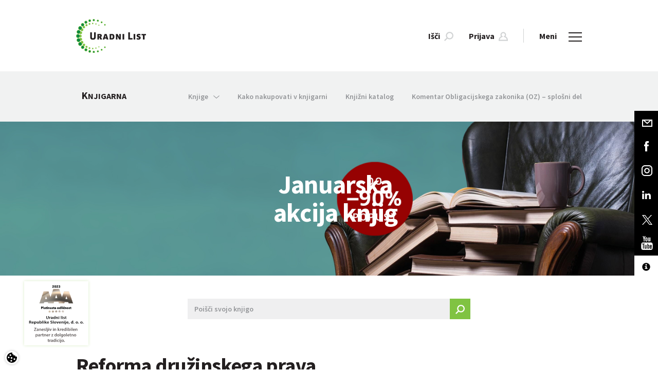

--- FILE ---
content_type: text/html; charset=utf-8
request_url: https://www.google.com/recaptcha/api2/anchor?ar=1&k=6Lc1bBcUAAAAAAtUtaDrXQ6Tp79B5I2jNWDEeeZW&co=aHR0cHM6Ly93d3cudXJhZG5pLWxpc3Quc2k6NDQz&hl=sl&v=PoyoqOPhxBO7pBk68S4YbpHZ&theme=light&size=normal&anchor-ms=20000&execute-ms=30000&cb=e2x36eowot9c
body_size: 49657
content:
<!DOCTYPE HTML><html dir="ltr" lang="sl"><head><meta http-equiv="Content-Type" content="text/html; charset=UTF-8">
<meta http-equiv="X-UA-Compatible" content="IE=edge">
<title>reCAPTCHA</title>
<style type="text/css">
/* cyrillic-ext */
@font-face {
  font-family: 'Roboto';
  font-style: normal;
  font-weight: 400;
  font-stretch: 100%;
  src: url(//fonts.gstatic.com/s/roboto/v48/KFO7CnqEu92Fr1ME7kSn66aGLdTylUAMa3GUBHMdazTgWw.woff2) format('woff2');
  unicode-range: U+0460-052F, U+1C80-1C8A, U+20B4, U+2DE0-2DFF, U+A640-A69F, U+FE2E-FE2F;
}
/* cyrillic */
@font-face {
  font-family: 'Roboto';
  font-style: normal;
  font-weight: 400;
  font-stretch: 100%;
  src: url(//fonts.gstatic.com/s/roboto/v48/KFO7CnqEu92Fr1ME7kSn66aGLdTylUAMa3iUBHMdazTgWw.woff2) format('woff2');
  unicode-range: U+0301, U+0400-045F, U+0490-0491, U+04B0-04B1, U+2116;
}
/* greek-ext */
@font-face {
  font-family: 'Roboto';
  font-style: normal;
  font-weight: 400;
  font-stretch: 100%;
  src: url(//fonts.gstatic.com/s/roboto/v48/KFO7CnqEu92Fr1ME7kSn66aGLdTylUAMa3CUBHMdazTgWw.woff2) format('woff2');
  unicode-range: U+1F00-1FFF;
}
/* greek */
@font-face {
  font-family: 'Roboto';
  font-style: normal;
  font-weight: 400;
  font-stretch: 100%;
  src: url(//fonts.gstatic.com/s/roboto/v48/KFO7CnqEu92Fr1ME7kSn66aGLdTylUAMa3-UBHMdazTgWw.woff2) format('woff2');
  unicode-range: U+0370-0377, U+037A-037F, U+0384-038A, U+038C, U+038E-03A1, U+03A3-03FF;
}
/* math */
@font-face {
  font-family: 'Roboto';
  font-style: normal;
  font-weight: 400;
  font-stretch: 100%;
  src: url(//fonts.gstatic.com/s/roboto/v48/KFO7CnqEu92Fr1ME7kSn66aGLdTylUAMawCUBHMdazTgWw.woff2) format('woff2');
  unicode-range: U+0302-0303, U+0305, U+0307-0308, U+0310, U+0312, U+0315, U+031A, U+0326-0327, U+032C, U+032F-0330, U+0332-0333, U+0338, U+033A, U+0346, U+034D, U+0391-03A1, U+03A3-03A9, U+03B1-03C9, U+03D1, U+03D5-03D6, U+03F0-03F1, U+03F4-03F5, U+2016-2017, U+2034-2038, U+203C, U+2040, U+2043, U+2047, U+2050, U+2057, U+205F, U+2070-2071, U+2074-208E, U+2090-209C, U+20D0-20DC, U+20E1, U+20E5-20EF, U+2100-2112, U+2114-2115, U+2117-2121, U+2123-214F, U+2190, U+2192, U+2194-21AE, U+21B0-21E5, U+21F1-21F2, U+21F4-2211, U+2213-2214, U+2216-22FF, U+2308-230B, U+2310, U+2319, U+231C-2321, U+2336-237A, U+237C, U+2395, U+239B-23B7, U+23D0, U+23DC-23E1, U+2474-2475, U+25AF, U+25B3, U+25B7, U+25BD, U+25C1, U+25CA, U+25CC, U+25FB, U+266D-266F, U+27C0-27FF, U+2900-2AFF, U+2B0E-2B11, U+2B30-2B4C, U+2BFE, U+3030, U+FF5B, U+FF5D, U+1D400-1D7FF, U+1EE00-1EEFF;
}
/* symbols */
@font-face {
  font-family: 'Roboto';
  font-style: normal;
  font-weight: 400;
  font-stretch: 100%;
  src: url(//fonts.gstatic.com/s/roboto/v48/KFO7CnqEu92Fr1ME7kSn66aGLdTylUAMaxKUBHMdazTgWw.woff2) format('woff2');
  unicode-range: U+0001-000C, U+000E-001F, U+007F-009F, U+20DD-20E0, U+20E2-20E4, U+2150-218F, U+2190, U+2192, U+2194-2199, U+21AF, U+21E6-21F0, U+21F3, U+2218-2219, U+2299, U+22C4-22C6, U+2300-243F, U+2440-244A, U+2460-24FF, U+25A0-27BF, U+2800-28FF, U+2921-2922, U+2981, U+29BF, U+29EB, U+2B00-2BFF, U+4DC0-4DFF, U+FFF9-FFFB, U+10140-1018E, U+10190-1019C, U+101A0, U+101D0-101FD, U+102E0-102FB, U+10E60-10E7E, U+1D2C0-1D2D3, U+1D2E0-1D37F, U+1F000-1F0FF, U+1F100-1F1AD, U+1F1E6-1F1FF, U+1F30D-1F30F, U+1F315, U+1F31C, U+1F31E, U+1F320-1F32C, U+1F336, U+1F378, U+1F37D, U+1F382, U+1F393-1F39F, U+1F3A7-1F3A8, U+1F3AC-1F3AF, U+1F3C2, U+1F3C4-1F3C6, U+1F3CA-1F3CE, U+1F3D4-1F3E0, U+1F3ED, U+1F3F1-1F3F3, U+1F3F5-1F3F7, U+1F408, U+1F415, U+1F41F, U+1F426, U+1F43F, U+1F441-1F442, U+1F444, U+1F446-1F449, U+1F44C-1F44E, U+1F453, U+1F46A, U+1F47D, U+1F4A3, U+1F4B0, U+1F4B3, U+1F4B9, U+1F4BB, U+1F4BF, U+1F4C8-1F4CB, U+1F4D6, U+1F4DA, U+1F4DF, U+1F4E3-1F4E6, U+1F4EA-1F4ED, U+1F4F7, U+1F4F9-1F4FB, U+1F4FD-1F4FE, U+1F503, U+1F507-1F50B, U+1F50D, U+1F512-1F513, U+1F53E-1F54A, U+1F54F-1F5FA, U+1F610, U+1F650-1F67F, U+1F687, U+1F68D, U+1F691, U+1F694, U+1F698, U+1F6AD, U+1F6B2, U+1F6B9-1F6BA, U+1F6BC, U+1F6C6-1F6CF, U+1F6D3-1F6D7, U+1F6E0-1F6EA, U+1F6F0-1F6F3, U+1F6F7-1F6FC, U+1F700-1F7FF, U+1F800-1F80B, U+1F810-1F847, U+1F850-1F859, U+1F860-1F887, U+1F890-1F8AD, U+1F8B0-1F8BB, U+1F8C0-1F8C1, U+1F900-1F90B, U+1F93B, U+1F946, U+1F984, U+1F996, U+1F9E9, U+1FA00-1FA6F, U+1FA70-1FA7C, U+1FA80-1FA89, U+1FA8F-1FAC6, U+1FACE-1FADC, U+1FADF-1FAE9, U+1FAF0-1FAF8, U+1FB00-1FBFF;
}
/* vietnamese */
@font-face {
  font-family: 'Roboto';
  font-style: normal;
  font-weight: 400;
  font-stretch: 100%;
  src: url(//fonts.gstatic.com/s/roboto/v48/KFO7CnqEu92Fr1ME7kSn66aGLdTylUAMa3OUBHMdazTgWw.woff2) format('woff2');
  unicode-range: U+0102-0103, U+0110-0111, U+0128-0129, U+0168-0169, U+01A0-01A1, U+01AF-01B0, U+0300-0301, U+0303-0304, U+0308-0309, U+0323, U+0329, U+1EA0-1EF9, U+20AB;
}
/* latin-ext */
@font-face {
  font-family: 'Roboto';
  font-style: normal;
  font-weight: 400;
  font-stretch: 100%;
  src: url(//fonts.gstatic.com/s/roboto/v48/KFO7CnqEu92Fr1ME7kSn66aGLdTylUAMa3KUBHMdazTgWw.woff2) format('woff2');
  unicode-range: U+0100-02BA, U+02BD-02C5, U+02C7-02CC, U+02CE-02D7, U+02DD-02FF, U+0304, U+0308, U+0329, U+1D00-1DBF, U+1E00-1E9F, U+1EF2-1EFF, U+2020, U+20A0-20AB, U+20AD-20C0, U+2113, U+2C60-2C7F, U+A720-A7FF;
}
/* latin */
@font-face {
  font-family: 'Roboto';
  font-style: normal;
  font-weight: 400;
  font-stretch: 100%;
  src: url(//fonts.gstatic.com/s/roboto/v48/KFO7CnqEu92Fr1ME7kSn66aGLdTylUAMa3yUBHMdazQ.woff2) format('woff2');
  unicode-range: U+0000-00FF, U+0131, U+0152-0153, U+02BB-02BC, U+02C6, U+02DA, U+02DC, U+0304, U+0308, U+0329, U+2000-206F, U+20AC, U+2122, U+2191, U+2193, U+2212, U+2215, U+FEFF, U+FFFD;
}
/* cyrillic-ext */
@font-face {
  font-family: 'Roboto';
  font-style: normal;
  font-weight: 500;
  font-stretch: 100%;
  src: url(//fonts.gstatic.com/s/roboto/v48/KFO7CnqEu92Fr1ME7kSn66aGLdTylUAMa3GUBHMdazTgWw.woff2) format('woff2');
  unicode-range: U+0460-052F, U+1C80-1C8A, U+20B4, U+2DE0-2DFF, U+A640-A69F, U+FE2E-FE2F;
}
/* cyrillic */
@font-face {
  font-family: 'Roboto';
  font-style: normal;
  font-weight: 500;
  font-stretch: 100%;
  src: url(//fonts.gstatic.com/s/roboto/v48/KFO7CnqEu92Fr1ME7kSn66aGLdTylUAMa3iUBHMdazTgWw.woff2) format('woff2');
  unicode-range: U+0301, U+0400-045F, U+0490-0491, U+04B0-04B1, U+2116;
}
/* greek-ext */
@font-face {
  font-family: 'Roboto';
  font-style: normal;
  font-weight: 500;
  font-stretch: 100%;
  src: url(//fonts.gstatic.com/s/roboto/v48/KFO7CnqEu92Fr1ME7kSn66aGLdTylUAMa3CUBHMdazTgWw.woff2) format('woff2');
  unicode-range: U+1F00-1FFF;
}
/* greek */
@font-face {
  font-family: 'Roboto';
  font-style: normal;
  font-weight: 500;
  font-stretch: 100%;
  src: url(//fonts.gstatic.com/s/roboto/v48/KFO7CnqEu92Fr1ME7kSn66aGLdTylUAMa3-UBHMdazTgWw.woff2) format('woff2');
  unicode-range: U+0370-0377, U+037A-037F, U+0384-038A, U+038C, U+038E-03A1, U+03A3-03FF;
}
/* math */
@font-face {
  font-family: 'Roboto';
  font-style: normal;
  font-weight: 500;
  font-stretch: 100%;
  src: url(//fonts.gstatic.com/s/roboto/v48/KFO7CnqEu92Fr1ME7kSn66aGLdTylUAMawCUBHMdazTgWw.woff2) format('woff2');
  unicode-range: U+0302-0303, U+0305, U+0307-0308, U+0310, U+0312, U+0315, U+031A, U+0326-0327, U+032C, U+032F-0330, U+0332-0333, U+0338, U+033A, U+0346, U+034D, U+0391-03A1, U+03A3-03A9, U+03B1-03C9, U+03D1, U+03D5-03D6, U+03F0-03F1, U+03F4-03F5, U+2016-2017, U+2034-2038, U+203C, U+2040, U+2043, U+2047, U+2050, U+2057, U+205F, U+2070-2071, U+2074-208E, U+2090-209C, U+20D0-20DC, U+20E1, U+20E5-20EF, U+2100-2112, U+2114-2115, U+2117-2121, U+2123-214F, U+2190, U+2192, U+2194-21AE, U+21B0-21E5, U+21F1-21F2, U+21F4-2211, U+2213-2214, U+2216-22FF, U+2308-230B, U+2310, U+2319, U+231C-2321, U+2336-237A, U+237C, U+2395, U+239B-23B7, U+23D0, U+23DC-23E1, U+2474-2475, U+25AF, U+25B3, U+25B7, U+25BD, U+25C1, U+25CA, U+25CC, U+25FB, U+266D-266F, U+27C0-27FF, U+2900-2AFF, U+2B0E-2B11, U+2B30-2B4C, U+2BFE, U+3030, U+FF5B, U+FF5D, U+1D400-1D7FF, U+1EE00-1EEFF;
}
/* symbols */
@font-face {
  font-family: 'Roboto';
  font-style: normal;
  font-weight: 500;
  font-stretch: 100%;
  src: url(//fonts.gstatic.com/s/roboto/v48/KFO7CnqEu92Fr1ME7kSn66aGLdTylUAMaxKUBHMdazTgWw.woff2) format('woff2');
  unicode-range: U+0001-000C, U+000E-001F, U+007F-009F, U+20DD-20E0, U+20E2-20E4, U+2150-218F, U+2190, U+2192, U+2194-2199, U+21AF, U+21E6-21F0, U+21F3, U+2218-2219, U+2299, U+22C4-22C6, U+2300-243F, U+2440-244A, U+2460-24FF, U+25A0-27BF, U+2800-28FF, U+2921-2922, U+2981, U+29BF, U+29EB, U+2B00-2BFF, U+4DC0-4DFF, U+FFF9-FFFB, U+10140-1018E, U+10190-1019C, U+101A0, U+101D0-101FD, U+102E0-102FB, U+10E60-10E7E, U+1D2C0-1D2D3, U+1D2E0-1D37F, U+1F000-1F0FF, U+1F100-1F1AD, U+1F1E6-1F1FF, U+1F30D-1F30F, U+1F315, U+1F31C, U+1F31E, U+1F320-1F32C, U+1F336, U+1F378, U+1F37D, U+1F382, U+1F393-1F39F, U+1F3A7-1F3A8, U+1F3AC-1F3AF, U+1F3C2, U+1F3C4-1F3C6, U+1F3CA-1F3CE, U+1F3D4-1F3E0, U+1F3ED, U+1F3F1-1F3F3, U+1F3F5-1F3F7, U+1F408, U+1F415, U+1F41F, U+1F426, U+1F43F, U+1F441-1F442, U+1F444, U+1F446-1F449, U+1F44C-1F44E, U+1F453, U+1F46A, U+1F47D, U+1F4A3, U+1F4B0, U+1F4B3, U+1F4B9, U+1F4BB, U+1F4BF, U+1F4C8-1F4CB, U+1F4D6, U+1F4DA, U+1F4DF, U+1F4E3-1F4E6, U+1F4EA-1F4ED, U+1F4F7, U+1F4F9-1F4FB, U+1F4FD-1F4FE, U+1F503, U+1F507-1F50B, U+1F50D, U+1F512-1F513, U+1F53E-1F54A, U+1F54F-1F5FA, U+1F610, U+1F650-1F67F, U+1F687, U+1F68D, U+1F691, U+1F694, U+1F698, U+1F6AD, U+1F6B2, U+1F6B9-1F6BA, U+1F6BC, U+1F6C6-1F6CF, U+1F6D3-1F6D7, U+1F6E0-1F6EA, U+1F6F0-1F6F3, U+1F6F7-1F6FC, U+1F700-1F7FF, U+1F800-1F80B, U+1F810-1F847, U+1F850-1F859, U+1F860-1F887, U+1F890-1F8AD, U+1F8B0-1F8BB, U+1F8C0-1F8C1, U+1F900-1F90B, U+1F93B, U+1F946, U+1F984, U+1F996, U+1F9E9, U+1FA00-1FA6F, U+1FA70-1FA7C, U+1FA80-1FA89, U+1FA8F-1FAC6, U+1FACE-1FADC, U+1FADF-1FAE9, U+1FAF0-1FAF8, U+1FB00-1FBFF;
}
/* vietnamese */
@font-face {
  font-family: 'Roboto';
  font-style: normal;
  font-weight: 500;
  font-stretch: 100%;
  src: url(//fonts.gstatic.com/s/roboto/v48/KFO7CnqEu92Fr1ME7kSn66aGLdTylUAMa3OUBHMdazTgWw.woff2) format('woff2');
  unicode-range: U+0102-0103, U+0110-0111, U+0128-0129, U+0168-0169, U+01A0-01A1, U+01AF-01B0, U+0300-0301, U+0303-0304, U+0308-0309, U+0323, U+0329, U+1EA0-1EF9, U+20AB;
}
/* latin-ext */
@font-face {
  font-family: 'Roboto';
  font-style: normal;
  font-weight: 500;
  font-stretch: 100%;
  src: url(//fonts.gstatic.com/s/roboto/v48/KFO7CnqEu92Fr1ME7kSn66aGLdTylUAMa3KUBHMdazTgWw.woff2) format('woff2');
  unicode-range: U+0100-02BA, U+02BD-02C5, U+02C7-02CC, U+02CE-02D7, U+02DD-02FF, U+0304, U+0308, U+0329, U+1D00-1DBF, U+1E00-1E9F, U+1EF2-1EFF, U+2020, U+20A0-20AB, U+20AD-20C0, U+2113, U+2C60-2C7F, U+A720-A7FF;
}
/* latin */
@font-face {
  font-family: 'Roboto';
  font-style: normal;
  font-weight: 500;
  font-stretch: 100%;
  src: url(//fonts.gstatic.com/s/roboto/v48/KFO7CnqEu92Fr1ME7kSn66aGLdTylUAMa3yUBHMdazQ.woff2) format('woff2');
  unicode-range: U+0000-00FF, U+0131, U+0152-0153, U+02BB-02BC, U+02C6, U+02DA, U+02DC, U+0304, U+0308, U+0329, U+2000-206F, U+20AC, U+2122, U+2191, U+2193, U+2212, U+2215, U+FEFF, U+FFFD;
}
/* cyrillic-ext */
@font-face {
  font-family: 'Roboto';
  font-style: normal;
  font-weight: 900;
  font-stretch: 100%;
  src: url(//fonts.gstatic.com/s/roboto/v48/KFO7CnqEu92Fr1ME7kSn66aGLdTylUAMa3GUBHMdazTgWw.woff2) format('woff2');
  unicode-range: U+0460-052F, U+1C80-1C8A, U+20B4, U+2DE0-2DFF, U+A640-A69F, U+FE2E-FE2F;
}
/* cyrillic */
@font-face {
  font-family: 'Roboto';
  font-style: normal;
  font-weight: 900;
  font-stretch: 100%;
  src: url(//fonts.gstatic.com/s/roboto/v48/KFO7CnqEu92Fr1ME7kSn66aGLdTylUAMa3iUBHMdazTgWw.woff2) format('woff2');
  unicode-range: U+0301, U+0400-045F, U+0490-0491, U+04B0-04B1, U+2116;
}
/* greek-ext */
@font-face {
  font-family: 'Roboto';
  font-style: normal;
  font-weight: 900;
  font-stretch: 100%;
  src: url(//fonts.gstatic.com/s/roboto/v48/KFO7CnqEu92Fr1ME7kSn66aGLdTylUAMa3CUBHMdazTgWw.woff2) format('woff2');
  unicode-range: U+1F00-1FFF;
}
/* greek */
@font-face {
  font-family: 'Roboto';
  font-style: normal;
  font-weight: 900;
  font-stretch: 100%;
  src: url(//fonts.gstatic.com/s/roboto/v48/KFO7CnqEu92Fr1ME7kSn66aGLdTylUAMa3-UBHMdazTgWw.woff2) format('woff2');
  unicode-range: U+0370-0377, U+037A-037F, U+0384-038A, U+038C, U+038E-03A1, U+03A3-03FF;
}
/* math */
@font-face {
  font-family: 'Roboto';
  font-style: normal;
  font-weight: 900;
  font-stretch: 100%;
  src: url(//fonts.gstatic.com/s/roboto/v48/KFO7CnqEu92Fr1ME7kSn66aGLdTylUAMawCUBHMdazTgWw.woff2) format('woff2');
  unicode-range: U+0302-0303, U+0305, U+0307-0308, U+0310, U+0312, U+0315, U+031A, U+0326-0327, U+032C, U+032F-0330, U+0332-0333, U+0338, U+033A, U+0346, U+034D, U+0391-03A1, U+03A3-03A9, U+03B1-03C9, U+03D1, U+03D5-03D6, U+03F0-03F1, U+03F4-03F5, U+2016-2017, U+2034-2038, U+203C, U+2040, U+2043, U+2047, U+2050, U+2057, U+205F, U+2070-2071, U+2074-208E, U+2090-209C, U+20D0-20DC, U+20E1, U+20E5-20EF, U+2100-2112, U+2114-2115, U+2117-2121, U+2123-214F, U+2190, U+2192, U+2194-21AE, U+21B0-21E5, U+21F1-21F2, U+21F4-2211, U+2213-2214, U+2216-22FF, U+2308-230B, U+2310, U+2319, U+231C-2321, U+2336-237A, U+237C, U+2395, U+239B-23B7, U+23D0, U+23DC-23E1, U+2474-2475, U+25AF, U+25B3, U+25B7, U+25BD, U+25C1, U+25CA, U+25CC, U+25FB, U+266D-266F, U+27C0-27FF, U+2900-2AFF, U+2B0E-2B11, U+2B30-2B4C, U+2BFE, U+3030, U+FF5B, U+FF5D, U+1D400-1D7FF, U+1EE00-1EEFF;
}
/* symbols */
@font-face {
  font-family: 'Roboto';
  font-style: normal;
  font-weight: 900;
  font-stretch: 100%;
  src: url(//fonts.gstatic.com/s/roboto/v48/KFO7CnqEu92Fr1ME7kSn66aGLdTylUAMaxKUBHMdazTgWw.woff2) format('woff2');
  unicode-range: U+0001-000C, U+000E-001F, U+007F-009F, U+20DD-20E0, U+20E2-20E4, U+2150-218F, U+2190, U+2192, U+2194-2199, U+21AF, U+21E6-21F0, U+21F3, U+2218-2219, U+2299, U+22C4-22C6, U+2300-243F, U+2440-244A, U+2460-24FF, U+25A0-27BF, U+2800-28FF, U+2921-2922, U+2981, U+29BF, U+29EB, U+2B00-2BFF, U+4DC0-4DFF, U+FFF9-FFFB, U+10140-1018E, U+10190-1019C, U+101A0, U+101D0-101FD, U+102E0-102FB, U+10E60-10E7E, U+1D2C0-1D2D3, U+1D2E0-1D37F, U+1F000-1F0FF, U+1F100-1F1AD, U+1F1E6-1F1FF, U+1F30D-1F30F, U+1F315, U+1F31C, U+1F31E, U+1F320-1F32C, U+1F336, U+1F378, U+1F37D, U+1F382, U+1F393-1F39F, U+1F3A7-1F3A8, U+1F3AC-1F3AF, U+1F3C2, U+1F3C4-1F3C6, U+1F3CA-1F3CE, U+1F3D4-1F3E0, U+1F3ED, U+1F3F1-1F3F3, U+1F3F5-1F3F7, U+1F408, U+1F415, U+1F41F, U+1F426, U+1F43F, U+1F441-1F442, U+1F444, U+1F446-1F449, U+1F44C-1F44E, U+1F453, U+1F46A, U+1F47D, U+1F4A3, U+1F4B0, U+1F4B3, U+1F4B9, U+1F4BB, U+1F4BF, U+1F4C8-1F4CB, U+1F4D6, U+1F4DA, U+1F4DF, U+1F4E3-1F4E6, U+1F4EA-1F4ED, U+1F4F7, U+1F4F9-1F4FB, U+1F4FD-1F4FE, U+1F503, U+1F507-1F50B, U+1F50D, U+1F512-1F513, U+1F53E-1F54A, U+1F54F-1F5FA, U+1F610, U+1F650-1F67F, U+1F687, U+1F68D, U+1F691, U+1F694, U+1F698, U+1F6AD, U+1F6B2, U+1F6B9-1F6BA, U+1F6BC, U+1F6C6-1F6CF, U+1F6D3-1F6D7, U+1F6E0-1F6EA, U+1F6F0-1F6F3, U+1F6F7-1F6FC, U+1F700-1F7FF, U+1F800-1F80B, U+1F810-1F847, U+1F850-1F859, U+1F860-1F887, U+1F890-1F8AD, U+1F8B0-1F8BB, U+1F8C0-1F8C1, U+1F900-1F90B, U+1F93B, U+1F946, U+1F984, U+1F996, U+1F9E9, U+1FA00-1FA6F, U+1FA70-1FA7C, U+1FA80-1FA89, U+1FA8F-1FAC6, U+1FACE-1FADC, U+1FADF-1FAE9, U+1FAF0-1FAF8, U+1FB00-1FBFF;
}
/* vietnamese */
@font-face {
  font-family: 'Roboto';
  font-style: normal;
  font-weight: 900;
  font-stretch: 100%;
  src: url(//fonts.gstatic.com/s/roboto/v48/KFO7CnqEu92Fr1ME7kSn66aGLdTylUAMa3OUBHMdazTgWw.woff2) format('woff2');
  unicode-range: U+0102-0103, U+0110-0111, U+0128-0129, U+0168-0169, U+01A0-01A1, U+01AF-01B0, U+0300-0301, U+0303-0304, U+0308-0309, U+0323, U+0329, U+1EA0-1EF9, U+20AB;
}
/* latin-ext */
@font-face {
  font-family: 'Roboto';
  font-style: normal;
  font-weight: 900;
  font-stretch: 100%;
  src: url(//fonts.gstatic.com/s/roboto/v48/KFO7CnqEu92Fr1ME7kSn66aGLdTylUAMa3KUBHMdazTgWw.woff2) format('woff2');
  unicode-range: U+0100-02BA, U+02BD-02C5, U+02C7-02CC, U+02CE-02D7, U+02DD-02FF, U+0304, U+0308, U+0329, U+1D00-1DBF, U+1E00-1E9F, U+1EF2-1EFF, U+2020, U+20A0-20AB, U+20AD-20C0, U+2113, U+2C60-2C7F, U+A720-A7FF;
}
/* latin */
@font-face {
  font-family: 'Roboto';
  font-style: normal;
  font-weight: 900;
  font-stretch: 100%;
  src: url(//fonts.gstatic.com/s/roboto/v48/KFO7CnqEu92Fr1ME7kSn66aGLdTylUAMa3yUBHMdazQ.woff2) format('woff2');
  unicode-range: U+0000-00FF, U+0131, U+0152-0153, U+02BB-02BC, U+02C6, U+02DA, U+02DC, U+0304, U+0308, U+0329, U+2000-206F, U+20AC, U+2122, U+2191, U+2193, U+2212, U+2215, U+FEFF, U+FFFD;
}

</style>
<link rel="stylesheet" type="text/css" href="https://www.gstatic.com/recaptcha/releases/PoyoqOPhxBO7pBk68S4YbpHZ/styles__ltr.css">
<script nonce="fqkucCGTHVfmyjs-skiGqQ" type="text/javascript">window['__recaptcha_api'] = 'https://www.google.com/recaptcha/api2/';</script>
<script type="text/javascript" src="https://www.gstatic.com/recaptcha/releases/PoyoqOPhxBO7pBk68S4YbpHZ/recaptcha__sl.js" nonce="fqkucCGTHVfmyjs-skiGqQ">
      
    </script></head>
<body><div id="rc-anchor-alert" class="rc-anchor-alert"></div>
<input type="hidden" id="recaptcha-token" value="[base64]">
<script type="text/javascript" nonce="fqkucCGTHVfmyjs-skiGqQ">
      recaptcha.anchor.Main.init("[\x22ainput\x22,[\x22bgdata\x22,\x22\x22,\[base64]/[base64]/[base64]/[base64]/[base64]/UltsKytdPUU6KEU8MjA0OD9SW2wrK109RT4+NnwxOTI6KChFJjY0NTEyKT09NTUyOTYmJk0rMTxjLmxlbmd0aCYmKGMuY2hhckNvZGVBdChNKzEpJjY0NTEyKT09NTYzMjA/[base64]/[base64]/[base64]/[base64]/[base64]/[base64]/[base64]\x22,\[base64]\\u003d\x22,\[base64]/w57CqWbComHDssOsw7E3W8KRWsKiOkjClDcBw5HCm8OdwoRjw6vDscKAwoDDvnI6NcOAwrDCv8Kow51QYcO4U0/CmMO+IwXDv8KWf8KzWUdwZ21Aw54PY3pUf8OzfsK/[base64]/ChsKbOcOrDXPDoMKmw5NrPsKzw4FNwqHDhFlKw4XCk1PDkmTCt8Kuw53CrwJNTsO5w6oiaj7Co8KbVk8Rw6YDIMOrZAFHZsORwp5OcMKCw5HDpXvCh8O/wqcAw4h8BsO0w6V4V1kQQzp1w6JlWCPDuXQgw7zDlcORc0gETsKWLcKLSy1/woHCpHdRYTlKNcKjwrXDlzoBw7Ncw5BNCW/Don7Dr8K8GsKLwoPDuMOzwrLDscOgHDTDrMKSZx/[base64]/wpVodH59fsKnw650w7LDgQURwo3CgErCs0vCh0VOwpfCgcKQw5/DsigWwqI8w5dFP8O/wobCp8O3wqDCmsKIWWAjwpfClMOmVh3Dp8OOw6onw4jCusK/w6VjaGzDvMKiPQHCvsKQwqpaXSpLw51lDsOjw77CtsOuG3oewqwVWMOWwrNpJwsRw6JHQ33DtsKHSwnDgk0AdcOPwpTChMOnw5nDhsOUw5x/w7/Dt8KawqoUw6nDn8OlwqjCqsOsYz4Bw6rCpcOTw67Dtw8/NCNew47Du8OsMVPDgVLDnMOdYH/[base64]/Dg0XCi8ODw7/DmXnDocOCRB3DqVAcw70ww6BDwojCu8K6wr0hB8KlSSfCrCHCuw7Co0PDmWUew6nDrMKlFwYrw6spTMOTwr8mOcO4bU1RdsOcFcODSMOcwpbCqHPCqkUyFcOaKFLCu8K2wq7Dl103wp9LKMOUBcKaw4fDjxZZw7TDoSxJw7PCucKbwobDm8OSwovDknrDuiBFw4/Cvw/CocKmGUYCw5HDtcKUIibCksKHw4I4GkXDp3zDpMK/wrfDijAgwrDClBfCpcO2w5YZwp0ewq/DgxMHPcKYw7bDkzowFcODS8KsJg/DgsKdSSnCrcKww6wywqQ4Ph3CocOqwq0mFMOAwqMgQMOGQ8OtdsOGJyxQw7NFwplIw7XDlmXDkTvDpMOBwrLDsMK9acKQw7/CtkrDjMKCD8KEWkdxSDkaJsOCwpvCoABaw5rCjgfDsxHCmlssworDjcK3wrRdbU1+w73ChHHCj8KUfVNtw6MAQcKOw6ELwq1iwoXDn07DlkQCw5o6wqA+w4XDnMOTw7XDisKOw4oCN8KUw6bCgCHDmMKScl3CvlHCusOjBzDCvsKpfnLCp8OywowvMyQFwp/DmW4wVcOcV8OEw5rDpQLCksO8d8K2wpDDgiNjGBXCuyjDv8Khwrdzwp3ClsOEwoDDqhzDtsKkw5vCuhg5w77Coi3Dk8OUXwksWivDicODJS/DtMKhw6Ryw7fCnGwyw7hKwr3Cui/[base64]/CtcKDwoEiKsOqJ8KIwpFqw4sBVTEUbjzDuMO9w73DgCzCtGLDm2rDnkAzdmc2UVnCrcKZY2o2w4vCi8KCwoBXDsOFwpVNaQTCrGMsw7/[base64]/DkghiwoTDhRcPGMOGw6BIwpnDtsKFw4Yxwp05LMKiQhTCnm5ZYcKlLzo9wrTCocO6aMOVMWYcw5dzTsKpAMK/w4FAw7jCh8O4XRIfw7ALwpvCiSbCosOQUMOKMD/DrMObwoVmw6sAw6TDiWXDnGp3w5seMRbDkTktR8ONw6nDmmg/wq7CtcOdbx8Jw43CmMKjw6DDvsOIDwdKwpFUwrXCowUXdjnDpTHCq8OMwqTCkhlGLcKZN8OfwobDkn3Dql3CpMK3elYCw7hHM3TClcODcMK+w7nDk0jDpcO7w6w9HFQ/w4nDnsOLwrM3w7PDh0nDvizDsU0/w4TDlcKgw6jCl8Ksw5DCunMpw7MCO8KeMk7Doj7DmlVYwrNxBVMkJsKKwpJhHl05cV7Dtl7CssKmAcOBTl7Cr2M1w79JwrDCrUBMw58WbBrCgcKAwqJ8w6TCh8OGR0IBwqrDl8KFw6x0dMO/[base64]/Ds2opEMOwQsOOw6LCoR3CgMOyfMOgIgTDicK7KMKAw5A5ZygETcKxPcO/w5rCnsKwwr9DTcKvUcOqw6hPwqTDqcKwAVDDrTcgwpRBWHR9w47Diz3CscOjSnBLw5YgOlTDi8OwwpnCmcObw7HCnsKFwojDiCsewpbDkH3CmsKKwoUYTSHDncOew5nCh8KWwqFZwqfDrw4Pfj/Cmx7CtFF9XzrCsnldwqvClFECJ8OeXExpJcOcwpzCjMOCwrHDsl0bHMKlC8OmYMOcw5V0csKtOsKyw7nDpkDCo8KPwoxEw4jDtiQNACfCksO/wqQnRUE6woN0wqIOZMKsw7DCkE85w7pIEA/Dq8Kjw7Jtw6DDrMKDB8KPSjdIAC9mTMO6wq/ClcKoGgc/wr0fw57Ct8Onw6ctw6/DkwIhw5LCvx7CgkvChMK5wqcEwo/CkMOAwrQew6DDkMOEw67Dr8O0UsKrc2XDtUwdwoLCmcKHwrJswqHDn8Oqw7wjQznDocOrw4oawqR8wqLCniZlw4U6wrzDuUEqwph0dH3Cq8KRw4ksHHcBwo/CqsOiMHpXK8KYw7cYw5MGUwlbZMOhwpoAG25gQHUswodeQ8Ouw4l+wr0Kw7HCkMKGw6h1HcKwZGrDs8OUw5/DrsOQw5xjJMKqAsO7w5jDhRRTBMKMw6nCrsKAwpxdwpfDvCUIXMKceEMhRcOFw6Q/NMO6cMO+L3bCkU9SG8K2dC3Ch8OsFRTDt8OCw4HDisOQJ8Ozwo7DlhrChcOlw7rDgBPDtFPCjMO4T8KBwoMdYwpZwqRLHT5Aw5fCmMKUw7fDmcKGwoLDrcKEwrxMcMObw5TCqsKlw4siZQHDs1QcBlUXw6sSw6Yawp/CmVDCpkclE1bDmMOYX0jCrCLDqsKpNQXCvsK0w5DCjcK+DWx2BFx8M8K/w4sQLgHChXFtw7DDlWdVw4czwpHDsMORCcOCw6XDvsKAKW7CnMOHA8KTwrV4w7fDnMKEEzrDlmAYw6bCkUoDF8KRS0drw6XClMOxwo7Dr8KpGUTCuTM/CMOsD8KpbMOuw416NhLDvsOXw6HDrsOAwoLDkcKhw7AbDsKEwoHDh8O4VlTCoMKXVcKNw7F3wrfCj8KLwoxbNcO2ZcKJwqETw7LCgMKAfXLDrMKXwqXDu19Zw5RCQcKkw6cyZ2jCncK2EGUaw6/Dm2d+w6vDiVbClA/[base64]/[base64]/c8KfIMKnwoMpw7vDsHk9w5VTAAISw4fDnsOfwr3CtU94VMOcw4nDk8KzZ8OOGsKQeDk8w5x2w5nCjMKYw7TCtcOeFsOdwrtrwqUmRcOWwobCrXBYRMOwQcOvwoloUSvDmF/DlArDr1LDjcKTw4xSw5HDvsOyw4tdTh/CjSTCoiNMw58JbUfDi03CscKRw5F+Qnp1w47Cr8KHw6PCqsOEPnwDw5gtwqFADR1xZ8KKdCLDssONw5/Cj8KBw5jDrsOTwq/DqynCusKxSQbChX8MBBEaw7zClMOgf8K1LMKLPETDtcKPw5ItQcKgImNmVsKyEMK2QBvCjzTDg8OEwqjDgMOzTMO5wofDs8Kzw5PDoEIowqIiw7gWYEk2ciZ6wrrDjU3ChXzCnQfDvT7DtUHDnA/DtcOcw7ZFNFTCsUZ7CsOWwpcew4jDmcKrwqZ7w4M5PsKGFcOWwqJhJsKmwqbCtcKZw7Zjw4Ivw4gsw4dqG8Ozwr5zEDTCpXwww4/Ctx3ChMO3wrgFF1jCkQVBwr45wrIfJ8OWNMOiwrMAw4dRw64KwrFMZhDDkyvChH7Dj1VjwpLDtMKNR8OUw7nDk8KSwpjDrMK9w5/DicK+w4XCrMOjKUUNfWJ5w73CljZCK8KLHMK+ccKEwp80w7vDqD5zw7IEwqVrw41ePHB2w6UUWSs6XsODeMOKNEpwwr3DkMKtw73CrD4nd8KKdmPCrsOQLcKvTg/DvsOWwpkwOcODVcKMw5Emd8OzbsKyw7M4w5ZGwrLCj8OswrXCvQzDnMKRw71yPsK3HMKPQcK/[base64]/[base64]/CkMK2LGnDp8OOw5jDk8OGfWkkHxbCuMOpSsO1Az0ZHGMdwp/CvDApw6zDnsOxWFUUw7fDqMKrwog9woklw5LChkdLw7cNDi8Sw6/DucKewpDCoXrDgk9Ac8KgB8OgwpPDjcOuw7wjPEp/YzIURcOYbMOSMcOPDGzCi8KTbMK3JsKEwrvDlhHCmiYfP1gawovDscKUJQrClMO/NlzDq8OgEDnDpVXCg3XDhF3Ct8KKw4V6w5fCvmVkNEvDkcOEWsKPwpRTUm/DlsKiUBNMwp05CTpCSVQww5DCt8OHwoZlwp3CusODAsO2NMKjKTXDp8KyJsOwHsOmw5QiVybCpcO9GcOXJ8KtwqNPKj9jwp/[base64]/[base64]/[base64]/SsO4RnsefjfDhcKwPcOFwoosHTVuw4sCBcKCwqXDocK1a8Ktw7IAcVXDrxXCql1qdcK/P8Obw6PDlgnDkMKGKsOYW1nCvsOWB1w3fT/[base64]/dhPCpT4kwqrCosKLfDDDrho3w7LCp8O4wpjCj8KEwpkow5tjR0IfMsO/[base64]/KXRVw5rCpgYJNDZ3w67DpsO+GsOgw4FNw5syw706wrjDulo5JBJ7dS9SLjTCp8OLYw8OBXzCuXLDrjfDq8O5HXFlFEBwZcKzw4XDqAlLfDw5w5TCssOCH8Ouw6MwQsONBXQrN1/CjsKoKRzCqzk6T8Kqw5/DgMKnGMK/WsO9aw7CtMOBwobDuyXDlkJPUcKvwovDjMOVw6Rhw4NdwobDn0PCi2osIMOSw5nCiMKGMh90e8Kyw45/[base64]/Dv8KTMEDDrsKiYWrCjxohSMKLagXDrMKhwp/[base64]/ClH1OwoDCqMKlwoPDssKaSsOdbQIYYRJvbnzDhMK+HBheEMKHK1zCqsKWwqHDm25MwrzCssOKGQc4wp4mN8KqV8KTahnCucK0w70REEzCmsOBGcKUw7sFwr3DohPCtSHDniFBw58Ew7/[base64]/[base64]/Dj8Knw73CtsKZwqnCuwdkFMOwGjrCq8Oyw6AqOU3CmmjDuXvCpcOJw5PDl8Kuw6tFEBTDrhPCmR9UCMO3w7zCtW/ChzzCgUJrHcOmwoIvNQQlMMKrwoIVw6fCqsO+woVxwqTDrCQ7wqXCuSvCs8K0woZVYkHDvgjDo3vCmBjDvMKlwrsVwofDk2dnI8Onay/DrEgvHQDDrg/DhcOpwrrCmsOxwofCvzrDmgdPRsO+wqrDlMKqTMK9wqB1w5PDn8OGw7Vtw4dJw6JSccKiw60PWMKEwrcww5k1OMKXw6kww4nDq1VfwrPDtsKkcVPCkQN/cTLCj8Otb8O5w4LCtMKCwqFBA1fDnMO0w5nCscKIYcKjCXzCm29tw49/[base64]/JcOcwq7Cq8KFGzFZwoxEBjzCojDDlMKLw5ovw7hQw4jDllnCksOJwpDDlMO6ZQI4w7bCuxrDpcOqRnbDtcOWP8K/worCgCHCl8O2CMOqGFzDm3RWwpzDsMKUVMOvwqrCrcOEw6/DtBM4w5vCuSULwpd7woVqw5fCjMObLFTDr3VAb3YHahdBN8KZwp1+AsOww5pLw6nDsMKjJ8OTw7FWIThDw4xbJAtjw6A2KcO+HQQ/wpXDnMKqwrkcScOvecOcw7nCmMKrwoVUwoDDrcKIKsKSwqTDk2bCsAw5FMOZFznCv3zDkW4ZQzTCmMK7wrINw6YMCcKGCxzDmMO0w6fCgMOKe2rDkcONwrtgwphSLn1lRMOEZVw+w7LDp8OGExAyTSMGOcKIE8O9GQ/CsgU+WsK6ZMOubVkfw4fDvsKGSsOJw4Bdcl/DiH5FTW/DisOww4DDjw3CnC/[base64]/CmcOOfAvCrnNAR8KNJUTDlsKQwqhlO8KDwoliw5jCnsOVPAs+wp3Ch8O6Ch85w4TDkQPDi0nDnMOXIcOBBgNDw7LDnibDoxjDqS1dw7V1FMKIwq7Dhj98wq81wrIIGMOQwoYHQj/[base64]/DsO9w6zDicORw6fDpcOjwpfChmxqwp0NGcK4w7Q3wr9WwoLCnCPCk8OWeH3DtcOET3PCnMOTb2UjPcOecMKFwrfCjsOTw6XDhWwaFGrDjMKPwq1EwrjDkEDCn8Kaw6rDusOvwoMMw7bDrMK6Zz/DiyxNCXvDinREw7J9N1XDmx/DucKvQxHDkMKewqw3Mjl/J8OdM8Kbw7nDj8KfwovClm0YWX3Cj8OjFcK3woVbQ1rCsMKYw7HDkyU/VjzDusOHHMKtwo3Ck2tqw69dwqbCnMORdcO+w6vCm13CrxMqw5zDok9mwrnDmsK7wrvCosK4ZsORwoHComzClknCjU14w57ClFLCkcKNAFpaR8K6w7DDuSxFGSfDgsOYPsKxwo3DvXvDncOFNcOqAUFtbcOhTMOiRCIxTMO8M8KVwoPCpMKvworDryx9w6J/[base64]/wqfDsCV8w7nCoi1Dw53CjsO4wrPChl9Cw6LCsG3CjcK6N8KowrXDokFfwoBBfHjCt8K4wrofwrF6Azd2w4XDun5SwrJSwrDDrxcJPAlHw6FYwr3Cpngaw5l0w6jDqmjDusKDSMOUw43Cj8K/IcOpw74WdcKPwr1WwoRDw6PDiMOjGW42wpHCssOdwqc/w6/CoAHCmcKpSznDuCQywozCjsKRwq9Kwpl6TMKnTSotIkRHC8KvOsKvw654SB3DoMOfR3/CpsKzwqXDtMK4w5AFT8K/dsONJcOZV2c6w7IQFh7CjMKTw78Nw4ZFVQ9MwqXDojLDhsOZw6FVwrd6dsKfTsK5w48ywqsbwqPDqDjDhsK4C3xswr/DpDDCh0zDkQLDlHTDnwHCpsOkwqpeKMKXU2VpKsKPVMKFEwhBKC7CiS/DtMO4w5TCsGh+wqIqDVgdw5RSwp5FwqPCiEzCnVNLw7sjWUnCtcKTw4TCucOaDFF9TcKFGj0Kwp1zT8K/[base64]/CuFB/wrkmwpXCvicrTFEbBEbCrMOHU8KCcCkjw75Yb8Okwq4OUcK2wrUZwrfCkCQecsOZJHYsZcOxdk7DlmjCu8OjNQrDqAEMwol8aHYBwpDDgiLConJzSUYFw7/[base64]/[base64]/Cjnklw4PDlRHDgg89Ej7DkMKUwrHCoMK5wq5dw5zDlgvCucO/w7HCtUTCjDDCgMOQej9HGcOIwrx/wqvDlkJNw6N5wrVjbcOHw6o2EhbChcKTwo9Xwog4XsOrP8KGwohNwoc8w4plw63ClVbDtMOOQSzCoDlLw5/DocOEw7xwFzzDjcKmw75OwpFvbmDCg2JYw6vCu1Iwwo8cw4fDoxHDhcKNdyF+wpcmw7ppGMOSw5cGw53DjsKLUzQwVR8xfygZKBPDpcOWFyFow5HClMOkw4nDg8O0w65Ow4rCusOFw4zDtsOyCm1Xw7h2B8OXw4jDlQ/Dv8Oaw6c+woE6OsOTEMK6dW7DrcKPwqvDv04uQic+wpw1U8Ktw7TCl8O4e2Eow6NmGcO2UG3DoMKcwqlPH8OqcF3DisKZBsKbdGYeV8KuPTwADSsJwo/DjcO0N8OSwrZ8aB7CqE3DhsKkRSw1wq8YAMOUBRvDmcKwdDxnw7vDnsKDDn53E8KXwqJPEStFG8KYQmnCphHDuCh/[base64]/DiiXCmMO1O8OiwobDo8KEA8KzaWRuD8KswpXCjT3DjMOAG8KEw7Fqw5QlwrTDiMKywr/CgXTDgcK3EsOow6jDpcORN8OCw60gw51Pw6daFsKsw51xwrMhMU3CrV3DiMOoU8OKw6vDj0DCp1VUfW3CvMK6w7bDo8OJw5LCk8OUwonDjifCm0cdwrBTwpvCrMKaw6TDosKLwrrDlBbDpsOSdElnQQ1Cw4bCoC/DgsKQX8O5CMOLw6TCj8O1NsKGw4nCvXTDuMOcY8OEBxXDmHkEwrptwrkuTMOMworDvRIpwqFSEhZOwrbClWDDt8KGWMOxw4DDuDwmcjjDn3xhak/DrnNMw7wGZcKbw7A1QsKQw4kwwo8eRsKJP8O2wqbDi8Knw5BQK33DsQLCt1EJBmwrw6NJwoLCpsKYw74TMcOSw47CgSbCjy3Dq0jCnsK1wqFnw5jDn8OHNcOPccKRwq8lwroNCxvDtcOywo7ChsKSHVLDrcK5wpHDhAgPw6M5w6s9w4N/V3dvw6fDnMKKSw5Lw612dxpwJcK9aMOawo80L2PDv8OMZX/CoEg6L8OgeUvDisO6EMK7Cw1GRBHDgsK9fFJ4w5jChA3CvMOhKyjDo8KlKi02wokFw4w8w7AlwoBZSMKzckrDl8K/EsO6B1NCwrnDtQHCvcOzw7Fmwo9ZcMOgwrd2w4RBw7nDi8K3wpNpNTlMwqrDvsO5fcOITBTCkWxSwrjCgMKCw5YxNAdPw7vDrsOKczF8w7LDv8O8ZsKrw6/ClCEnYk3DoMKOd8Kuw7bCpwTDkcOmw6HDisOkTAFkVsKMw4wxwpjCgcOxwqfCvSbCjcKzwpYwKcKCwqF7Q8KBwo9VcsKNH8Odw4YhLcKwPcOhw5TDgn0fw4xAwpkKw7YDA8OPw7VHw786w6RJwqPCg8OAwq1FHkzDhcKIw6EoSMKpw4Aiwoo8w7/CjF/CrVldwrTDi8OTwrNow58NDcK9GsKgw5PDpFXDnGbDiijDscOyBcOZU8KvAcKuLsOyw5t/[base64]/w5vDl8KqwpIyw7ZewqvCqsO/w4XCqcO9w6AJBl/DjGbCt0w2w7cPw6o4wpXDtWQfw64Kb8KADsOuw6bCtldYZMKKY8OYwqY9wpldw5AbwrvDvEU+w7BnPAAYGcOAYsO0wrvDhUYIVsOgMEZ8BF4ONDE5wr3CosOuw50Nw6Fpc24iecO2wrA2w4sfw5/CvyFIw5rCkU8jwrvCsjA7JR8Wd1koRAMTw5oKVMKzWMKSCg3DpHrCksKIw5c8EivDlmZFwqnCgMKdwrLCqMKVw5/Dk8KOw74iw53Dui/Cs8KNF8OgwpFMw75nw4loGsOxTUfDlzhUw6TDssO/YXfDuEVSwpgeKMO2w6rDhhLCsMKDagzDjMKRdUXDqsO/FArCgRvDh241Y8KRwr4Bw6/Dlw3CkMK7wqTCp8K3asObwoZmwqrDhsOxwrJLw5DCqcKrWMOmw4khWcO4ZxN6w6TDhMKkwqEpMnDDqljCsSsZfn0cw4zCmsO5woLCvMKoZsOew7DDvHUSb8KIwrZiw53CoMK3JR/CpsKQw6PChS0hw5jCilMtwqA6O8Kvw5sjBsOxUcKVLMOyB8OKw5zDuC/CjMOqFkwVOQ/DlsKdEcKqDD9mHlotwpFKw7d+LcOIw7w/aTZEFcOVXcOww4/DvQ3CtsOxwrjCqSfCoyvDgsK/P8OtwrphccKsesK+Sz7DhcKTwp7DiEV9wpDDjMODfTjDpsO8wqrCtAfCmcKMWXE8w6FsCsOywoEYw7vDvD7DhBE5dcOFw5kGA8KNPBTCjAwQw4vCicKlfsKGwo/CpwnDu8KuMGnCmT/DlcKkTMOmT8K6wqfCusO9fMOhwo/CvMK+w6DDnhvDq8K1Ck5fV23CpEZiwr5JwpEJw6PDolNRKcKZXcO0KMO9wpMzeMOrwqDCg8O3IgfDgcKQw6sALcKVeFNFwqNmGcKDdD01b3N3w4ogQwJkRcO/[base64]/[base64]/DtQPChwvCmsKrZcKtwozCrX4mwoPCp8OcEsKLSsOOw5diNMOvQm4rFcKBw4FDOXx8QcKvw7VuO11Yw6PDvkEyw5TDlMKtS8OeQyLCpmUhXj3DkycFVcOXVMKCPMOIw43DosKzLRcZBcK3dj/ClcKXwoRFPVwWSMK3Dhl8w6vCtsKjYMK7X8Kiw7PCrMOxaMK/[base64]/[base64]/csOcwqnCtcODwohsw43CgcORQkoLwr7DnMO5woZ2w6bDt8K0w5k9wrfCs2bDlmhoOjd4w40UwpPCu2nDhRzCumdpSUo+RMOmOMO+wrfCrB7DrBHCqsKifUMIacKRGAkOw45Tc2pDwrQZwo7Cu8KHw4nDhMOeTwhNw5PCgsONw6Z/[base64]/[base64]/CmBUNZgFHwpXDi09/[base64]/GMK0J0tPAhrDusKFNHvCpcKTM2bDl8OdAcORwrUhwqIqDRXChMKiwq3Cv8OSw4nDs8O5w6DCuMOhwpnDnsOuYMOXKSjDo3bDkMOgG8O9wq4hcC5TPXXDogMWc3vCtR8Lw4cfZXx7IsKZwp/DisOywpLDvGvDpFLDm3piYMOHfMKYwqt5EEbCnnlxw4RMwoLClCVMwrzCin7DiUwRXDXDgj/DjRYkw5sJQcKVKMKqDW/[base64]/DrhfDhsK0wp4KV8KFwrd0BCsfw53Dmn9BaUsaAMOVYcOBKSjCmDDDpWwHP0YSw5zCpCUfB8KEUsOySEzCkklZM8OKw7QiYMK4w6d4csKZwpLCoVJXQnFhPDUjGsOfw4/DhsKfVsKXw5RJw4/[base64]/CncOMw4rCkMKhwqofB8OFZsOfw7s4w7fDoCZXQyorNcOOQC7DqsOFKXZIw5bDj8Oaw5B/eAfDs3zCqcODCMOeNi/CoR9vw4YOLSLCk8OEVMOOP05bO8OBFlwOwrVpw5rCj8O7aBPCuEdqw6XDtMOtwrMuwp/Di8O1wr7DmkTDpn1pwq3CpsO2woQCMWd6wqE0w4U9wqHCv3hdcVDClzjDpy1+PiEUKsO3Z3wPwp5PYgdzZnvDkV97w43DrcKDw5wMJxfDj2t8wqRew7DDqCJ0dcOHZXNdwrFgYsOTwo1Lw5bCsEt4w7fDrcOqZEHDtgbDu0FJwo8mFsKLw4UEwobCmsOzw4/CrgxHfcKGSMOxMBjChw3DssKuw7hcRsOhw4toV8OSw79lwqMdCcKOAUPDs2fCqsOzGHFKwooWNXPCqB9Hw5/[base64]/CsMOSw6ZFw6d4w4/[base64]/CkS8Dd8ODXMKdBsOTEEMELsKXOx9kwqZtwotOTsK+wp/CosKcYcOdw5bDunkrCQzDgkzDo8O8MHXDoMOEBhB/PsO0wqgsJmbDpVvCuR3DpMKBCCLCqcOQwqN4PRUAPlvDugHCssOODixqw7B5CBLDjsOkw6Bcw4xhX8KCw6gHwojDhMOvw4cebWd2SUnDi8KgHQvCt8Ksw7fCl8Kvw54GEsOrcm5+bxvDl8OTwrpxNF7CrcK/wpZGaR19wqIGFUrDsjnCq0oUw4PDrnDCtcKrG8Kbw4gww4oIBDEFWS12w6vDqE9Qw6TCthnDjyp4YBDCncOtdk/ClcOzTsOMwpAFw5rComd+wpUlw7Bcw4zCu8ORdX3Cr8KJw7/Dlh/DqMOIwpHDpMKuRMKTw5vCsj1zFsOLw5RbOmwSwqLDr2fDvjUlAkLCrDXCt1BSEsKZEDkewqIJwrFxworCmwXDulPClMOqSl1iUMOJdz/[base64]/Cg8O7w4vDo8OXGcKzBCYZwqVXCkXDlcOPwpdmwpLDqC7CplrCp8O8UMOYw7Jdw7lXXkXCiEDDggdRLjnCs2XDiMOGGS7Cjktdw5TCu8Ojw4LCj3FBwr8SK2HCr3Z8w5DCkMKUXsOYZwsLK3/DvjvChcOvworDpcOJwqnCp8OIwo0gwrbCnsOyekNgw41Aw6LCiXbDgMK/w45aAsK2w58yCMKcw516w5YFCFXDq8KgOsOKbsKAwonDn8OSw6ZAYFV9wrDDrHUaSkTCmsK0PStrwrzDucKSwpQVc8OxOk9XPcKnXcKgwr/CosOsGcKKwqXCsMKSaMKOJMOkeCxdw4g5YDosZ8OnCWFbWy/CpMK/w4sudlt1IMKPw7DCgCcyHR9cNMKnw57CmMOIw7fDm8KsEMONw47DnMOJXXvChsKCw7rCsMKAwrV6UMOuwovChkjDgTPChcObw7zDunrDp21sMUURw7YFDsOxHMKqw6h/w4Y/wprDusObw54tw4PClmA1w7UJZMKGIxHDnBsHw61Yw64oFDPCulcLwqobfcKTw5IsPMOkwospw5dEasK5f34sJ8KDKcK5dF4mw59+fWPDmsOQEsKow5PCoBvCoT7CpMOsw6/DrGVGecOgw5HCisONfsOLwq5Nw5/DtcOUT8KdS8OTw4rDt8KtPQgxwo4hKcKNJ8Osw6vDvMKfDGl/[base64]/Cg8KFC8OUQ8KOwqJoDsOQTMOjP2VUE8KHwoZxZk/DlMOtUsOENcO7fmjDhMOzw5nCrMObbWLDqypUw60nw7fCgsKnw6ZIw7sXw4nCkMOIwqArw6ABw7sEw6/DmcKFwrvDhEjCq8OCIjHDgn3CpTLDiA7CvMOiJsOJMcOQwpfCn8K+fQ/ChcK7w40ZTzzCqcK9dcOUIcOjQ8KvS3TDllXDvQfDu3ILKG5Gd3Arwq00w6fCqVXDs8KDDTAjGTnChMKvwqUFwoRQS1/[base64]/ChBJNDsOlw4DDh8O6wqY8w6jCoQ/DtMKAdsKxAAEtNiTDq8OJw5fDnsOZwqfDt2bChExXwoZFBMK6w6/CuRbCisKwNcKMWDjCkMOsbEQlwo7DosKfGUbCkhA+wrXCi1c+CGp7Gh04wolicxZLw7fCuSB0KEbDgU3DscOOwpo0wqnDrMOPXcKAw4URwpDCsAlEwo/Dg1nCtTF/w4tIwoBXbcKITcOIV8K9w49+w57CgH90w7DDiyRXw4cHw6NfYMO2w74CFsKtBMODwr1NEcK2IWDCqyfCgMKmw44+JMOfwqHDhC7DsMKgLsObEsK/wrcANDxVwppzwrPCrsO/[base64]/b8Kre8ORwrjDvkrCkMORHsOxw63CkisNw4oRXMOiwo/Dg2oCwpp8woTCm17Cqgwuw47DmHHDvV0KNsKLZwjDvGkkIMKDGihlXcOaS8KGbjjCniXDtMOcXEkGw7ZDwrkKGsK4w5nCocKATE/ChcOUw6kbwqAAwqhDcQ7Cg8OowqY8wpnDpyLCpifCpMOQPMKnVihsQ21Rw4HDlSkbw5nDmMKbwoLDoRpKKkrCucOxHsKJwrhjdmQDbsKhN8ONGBZgSnDDssO3cX11woxHwrcdFcKRwo/DnMOKP8ONw64RZcOVwqTCoUTDsDViOllvKcOow6wew51wOXITw7jDgBPCnsOiDMOgWCfCo8KVw5EGw5EsXsOXa1zDhEPCvsOgwoxRFcKdZiQ6w4PCicOcw6Nvw4jDssKoXcOlDj19wopwGVJcwpdTwqXCkQvDiTbCnMKSwr/Dp8K/bC/DksK+D3lkw63DuQgRw7tiHCVnwpXDh8KSw5bCjsKibMK2w63DmsOfRMK4W8KxJMKLwqwfdcO+FMK7E8OzEUvDq2/Ck0bDp8OKGzvCvcKjZ3/[base64]/R8KAwpbCvmTDrgsBw7fDu8KJe3QSwqTCr0FfQMKWDjLDr8KpM8OSwqsMwoxOwq4Bw5/DpB7Cn8K6w7IAw7DClMO2w6NMe3PCuhDCusOhw71Aw6/CrzjCm8KGwr7CtzIGesK0wrJRw4o4w4hwfVfDs1RlUzbDqcOCwpvCm3RewoMDw5EiwrDCvcO7K8KUPHrDvsOnw7LDn8O6FMKAcF/[base64]/DtVHDqMKgOSBXw7IjwpBaw5/CjcKew5xEOmIND8OzTHYuwowGIMKBOD3Dq8OLw4dpw6XDpsONSsOnwr/Cg0fDsWphw5LCp8OVw53Dvg/Di8OTw4HDvsOECcKUZcK9Z8Ocw4rDjsOLEsOSw6/CisORwo8/VxjDsF3DvUJvwoFfDcORwoB9KsOuwrcQYMKCOsO9wrEcw4ZbWhTCjcK7RTTDvjnCvgLDlMKlL8OawqgHwqDDgyFZMhcgw5BFwrATdcKqYkLDmxR5fTfDssKywoJRX8K/Y8KEwp4PEMO1w7hwUVIBwoDCk8KoakHCnMOuwrvDh8K6dwhIw7RDIABuIQjDo2tPX1xWworDr1chWGZRRcOxwrnDqcKbwoTDuGZhMAjCgMKYAsOHRsOMw6/Ch2QPw4UEKUbDpXpjwoXCrApFw6bDiyPDrsOlbMKDw4lMw59QwoBDwq1xwoViw6LCmRgkJsKVWcO/AA/[base64]/wqtbVcOiRsKpNwgkwobDggDCpcKrVQZjTAofNQrCkgA6Y1Iyw7w+XCE3ZcKWwp0MwpPCksO8w4HDk8O2LXMuwoTCssOVCAAbw67DmUA1aMKKGlhbWT7CrMOGwqjDlcKAQcOmchkjwpp7DBTChMO0SUnCrsO2PMOzc1bCvMKFATZcF8OVbjXCo8OnQsK/wqLCmgR6wojCjUgHecO7IMOBEF0jwp7Dvhx5w48rOBc8MFcQNMK3c1kEw5ROw5XClQl1SyDClmHCl8K/cgMDw7NwwrUhDMOsNlVyw7TDvcKhw40Tw73DhXnDm8ONLSI6VC8lw5c/fsK2w6XDmiZjw73Cpys3eznDhsO1w4HCisOKwqszwofDkS8AwqbCocOZHMK8wow9w4PDhTfCuMOkZT1vIMOWwoBNEzA9wopSZn8kL8OwWcOkw5/DhcOjPD0hIRE9IMK2w6F+wrUgFhLCiSgEw7/DtEgsw64bw6LCskQYdVXCq8OCwoZiF8OxwoTDvUjDi8OfwpfDh8O/[base64]/w7HDq8KFYcOQBcOnUj5/IsOaw47CoBsiw6DDukQVw6hAw4DDgzNKYcKhNcKaZ8OnY8ONw70rFcOHGAHDqsO3E8KHwo1aVUfDu8KUw53Djh/CtU4AfEpiOk5zw43Dm0PDpDbDt8O8L2LDlwbDrH/CgSPCl8OOwpEKw5k8enlbwovCulttw6bDhcOVw5/DkwcPwp3DsVQ/BGhKw6BtXsKIwrnCvTfDkWTDmcOvw4sAwplIecOrw7/[base64]/DnMKRN2BHwo3DpCXDi8Kww7ozCWrDjMOWIULDujhFccKaVWc/w4DDiknDp8Kxw4t0w7sTPsOFbH/Cq8KCwpZjQm3DjcKjQDLDp8KccMO4wpbCgTcmwrnCoV9Yw5UOC8OhEVLClWjDmU7Cr8KAGsOhwrQAe8OmMsKDKsOdMsOTUHDDoTNbdMO8acK2UlIgwoTDpsOewrkhO8K5ci/[base64]/DsArCl0hiwqssw6zDkBvDjgo3wrJUw7XCkwjDs8OTSEfDhn3DisOawpzDlMOPDEHDrMKhwr4Qw5jDmcO6w7XDpBwQBB4Dw4p8wr8oEgXCqxUSwrrCt8OxAWpdA8KGw7nCl3srwolZXMOwwqQNRnXCq3rDiMOUQsKxV1YrOcKHwqYgwo/[base64]/Dm8KaTAwKAgvCqR1Rw7U5UMK0w4/Dlm8rwrsGwpbCiCXCsFHDumXDoMK7w55WMcK4D8Kewrpxwp/DgzDDpsKNw4PCq8OfD8KAU8OFP2wBwr/CtyLDnhLDin9fw4Bcw5XDi8OMw7RvNMKZRcO3w7TDocKqc8KewrvCmH7CuFzCoR/[base64]/wpPCksKxw6wRw7TCkcOQMsOgw7jDiMK1wpNTKcKrw5/DpUfChWDDlxfCnDvDgMOsW8K3wozDmMOdwonDkcObw4/DhS3CuMOWAcOrcVzCscOXNMKOw6Y/[base64]/[base64]/DrcOyOsKrG8KSw5rDkMKXw7Z2AMOtLMKUIXDCtTDDhUZrESXCoMOWw50fdGpSw53DpH0YRDzCvHM6M8K5dmdAw7vCozbCvwI4w6Jvw61THjPDtMKrB1ZWExB0w4fDig1cwoDDkMKAfynDv8KNw6zDsXTDi3nCl8KFwrrCnMKgw6opasOnwrLCs1/Cs3XCg1PClgZMwrlqw5TDjDvDkz4gHMKmT8KywqIMw5xWED7CtTlhw4VwBMK9diNsw74Pwod+wqNYw47Dp8Oaw5nDjcKhwoQ+w7tcwpfDlsKPYGHChcOZPcK0wrNNTMOYTDg1w7Bqw43CicK/DhdFwrI2w7nCixJMw6Z4Qw9RBMOUDhXCpMK+wrvDkHjDmQYUVTwjFcKcE8Oaw6TDgnt6QG3Dq8OWLcKyA0ZjDVh1w5/CjhIFMHobw7DDqsOkw4ARwojDnHxaaygPw67DoxtFwozCssOfwo8kw4kBc1vCtMOsKMOAw4MDe8Oxw59wMgrDhsKMUsO/ZcOgeFPCv1HChwjDgUDCtMK4KsKsKcOTIHDDuyPDgAfCksObwqvCk8OAwqI0dMK+wq1DFFzDtXHCgDjDkHjDjFMRUlvDj8OUw7bDmcKOwpPCs31ybEjCkwB1e8K1wqXCjcKDw5nDvx/Cjj5cTWwsdFFDeQrCnUbDisOaw4DCgMO5VcOfwrLDh8KGYzjCjDHDulLDs8KLBsKewq3CucOhw7bDusOiCAVNw7lmwrnCggpiwr3CsMKIw4USw6oXwrjCgsKtJHrDrWHCosKEw5pywrINe8KswobCiRTDscKHwqLDn8O/[base64]/TMKnw5nDiVzCr1cVw7lyw7TDvcKiwqB1c8OCw68pw7laJUcTw5Fnf3oJw67CtVLDtcKeBMOCGsO+DzFtXA40wrbCnsOww6dDXMO6wp8kw5oXw5/Ck8OYDBpCL0XDjcOOw57CjBzDh8OeSMK4A8OFXhfCpcK1YcOfN8KERiHClRUjVEHCr8ODFcKkw63DksKbF8OIw4oIw4EcwqbDvh1+ZiPDoG/[base64]/Ci8O+wrwgC8O4woTClzAFwp/[base64]/CplleUQ5qJ8OdfnvCjcK8w4ohXSjCkcK7I8O2OxR6woUZaypkHTgLwrZna1Ihw5Ymw7sHYMOBw6k0T8OSw6nDiQ9ZVMOgwrrCjMOQEsK0ScO0K2PDvcKow7dwwp9/w79mHMOawow8w4HDvMOBJMO4OR7CnMK3wpLDmMK5fsOHBcOow4EUwoY4Q0c2worDiMOewoLDhm3DiMO9w6RVw4fDtU3Coxt0BMOuwqjDkg9CLm/ClEM5AMKQEcKkBcK4JlrDpTNfwq/CvMO0SkbCuTQofcOqF8KGwq8HR0DDvg16wqDCgjJcwqbDsAk/ccKdS8O+MFzCqMO4worDgg7DoE8IK8OywoTDn8ORSRzDlcKXB8O1w7ckPX7DrGoKw6TDqXQGw65ZwrYcwo/Cs8K6woHCkVAiw5/DtTRUE8KJIFAYS8OwXBRIwoIZw6QrLzLDnXzCisOpw7x4w7nDicOVwpNzw4dKw59uwpDCpsOQS8OCFgRFECrCtMKJwrEtwozDk8KcwrJlBA\\u003d\\u003d\x22],null,[\x22conf\x22,null,\x226Lc1bBcUAAAAAAtUtaDrXQ6Tp79B5I2jNWDEeeZW\x22,1,null,null,null,1,[21,125,63,73,95,87,41,43,42,83,102,105,109,121],[1017145,884],0,null,null,null,null,0,null,0,1,700,1,null,0,\[base64]/76lBhnEnQkZnOKMAhnM8xEZ\x22,0,0,null,null,1,null,0,0,null,null,null,0],\x22https://www.uradni-list.si:443\x22,null,[1,1,1],null,null,null,0,3600,[\x22https://www.google.com/intl/sl/policies/privacy/\x22,\x22https://www.google.com/intl/sl/policies/terms/\x22],\x22vzLd2zsGmbhqRuCTyW2YIU8Mw/sfrIQH0D+vigbI6U8\\u003d\x22,0,0,null,1,1769017095442,0,0,[1,84,171,165,129],null,[205,195,61],\x22RC-kENeOrZT-kRxDA\x22,null,null,null,null,null,\x220dAFcWeA6UwCHJH6LDyubAaD7dDUgg9tbxQv5vLHkazA7-q6DpGKit1EfXG3r9QcCwNhjUcML1KAiRUSCwEs5gyFUUkIM2aRT5Rg\x22,1769099895374]");
    </script></body></html>